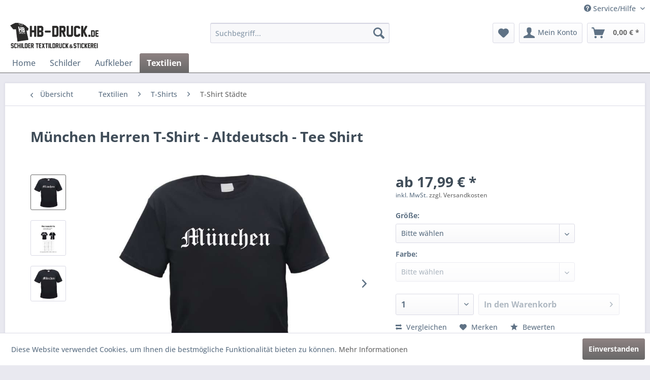

--- FILE ---
content_type: text/html; charset=UTF-8
request_url: https://www.hb-druck.de/textilien/t-shirts/t-shirt-staedte/5099/muenchen-herren-t-shirt-altdeutsch-tee-shirt
body_size: 16865
content:
<!DOCTYPE html> <html class="no-js" lang="de" itemscope="itemscope" itemtype="https://schema.org/WebPage"> <head> <meta charset="utf-8"> <meta name="author" content="" /> <meta name="robots" content="index,follow" /> <meta name="revisit-after" content="15 days" /> <meta name="keywords" content="MÃœNCHEN Herren T-Shirt Frei at n n T 60 E" /> <meta name="description" content="München Herren - T-Shirt" /> <meta property="og:type" content="product" /> <meta property="og:site_name" content=" HB-Druck Schilder, Textildruck &amp; Stickerei Onlineshop" /> <meta property="og:url" content="https://www.hb-druck.de/textilien/t-shirts/t-shirt-staedte/5099/muenchen-herren-t-shirt-altdeutsch-tee-shirt" /> <meta property="og:title" content="München Herren T-Shirt - Altdeutsch - Tee Shirt" /> <meta property="og:description" content="Herren T-Shirt aus 100% Baumwolle mit strapazierfähigem Aufdruck. Klassische Passform, Regular Fit. Kragen mit Rippstrickbündchen. Doppelnaht an…" /> <meta property="og:image" content="https://www.hb-druck.de/media/image/22/9d/bd/M-unchen_Altdeutsch-gerade_T-Shirt_2021_schwarz-jpg.jpg" /> <meta property="product:brand" content="HB-Druck" /> <meta property="product:price" content="17.99" /> <meta property="product:product_link" content="https://www.hb-druck.de/textilien/t-shirts/t-shirt-staedte/5099/muenchen-herren-t-shirt-altdeutsch-tee-shirt" /> <meta name="twitter:card" content="product" /> <meta name="twitter:site" content=" HB-Druck Schilder, Textildruck &amp; Stickerei Onlineshop" /> <meta name="twitter:title" content="München Herren T-Shirt - Altdeutsch - Tee Shirt" /> <meta name="twitter:description" content="Herren T-Shirt aus 100% Baumwolle mit strapazierfähigem Aufdruck. Klassische Passform, Regular Fit. Kragen mit Rippstrickbündchen. Doppelnaht an…" /> <meta name="twitter:image" content="https://www.hb-druck.de/media/image/22/9d/bd/M-unchen_Altdeutsch-gerade_T-Shirt_2021_schwarz-jpg.jpg" /> <meta itemprop="copyrightHolder" content=" HB-Druck Schilder, Textildruck &amp; Stickerei Onlineshop" /> <meta itemprop="copyrightYear" content="2014" /> <meta itemprop="isFamilyFriendly" content="True" /> <meta itemprop="image" content="https://www.hb-druck.de/media/image/47/c4/10/HB-Druck-Logo581727fc40813.png" /> <meta name="viewport" content="width=device-width, initial-scale=1.0"> <meta name="mobile-web-app-capable" content="yes"> <meta name="apple-mobile-web-app-title" content=" HB-Druck Schilder, Textildruck &amp; Stickerei Onlineshop"> <meta name="apple-mobile-web-app-capable" content="yes"> <meta name="apple-mobile-web-app-status-bar-style" content="default"> <link rel="apple-touch-icon-precomposed" href="https://www.hb-druck.de/media/image/ab/8e/7a/icon-180581728107264e.png"> <link rel="shortcut icon" href="https://www.hb-druck.de/media/unknown/ef/ce/b1/favicon5817285664cf2.ico"> <meta name="msapplication-navbutton-color" content="#696969" /> <meta name="application-name" content=" HB-Druck Schilder, Textildruck &amp; Stickerei Onlineshop" /> <meta name="msapplication-starturl" content="https://www.hb-druck.de/" /> <meta name="msapplication-window" content="width=1024;height=768" /> <meta name="msapplication-TileImage" content="https://www.hb-druck.de/media/image/ac/b8/fc/icon-15058172849cdb2e.png"> <meta name="msapplication-TileColor" content="#696969"> <meta name="theme-color" content="#696969" /> <link rel="canonical" href="https://www.hb-druck.de/textilien/t-shirts/t-shirt-staedte/5099/muenchen-herren-t-shirt-altdeutsch-tee-shirt" /> <title itemprop="name">München Herren - T-Shirt | HB-Druck Schilder, Textildruck &amp; Stickerei Onlineshop</title> <link href="/web/cache/1759753879_c2bd9900e15ea7508d0dc7c1833e160f.css" media="all" rel="stylesheet" type="text/css" /> <style>img.lazy,img.lazyloading {background: url("[data-uri]") no-repeat 50% 50%;background-size: 20%;}</style> </head> <body class="is--ctl-detail is--act-index" > <div data-paypalUnifiedMetaDataContainer="true" data-paypalUnifiedRestoreOrderNumberUrl="https://www.hb-druck.de/widgets/PaypalUnifiedOrderNumber/restoreOrderNumber" class="is--hidden"> </div> <div class="page-wrap"> <noscript class="noscript-main"> <div class="alert is--warning"> <div class="alert--icon"> <i class="icon--element icon--warning"></i> </div> <div class="alert--content"> Um &#x20;HB-Druck&#x20;Schilder,&#x20;Textildruck&#x20;&amp;&#x20;Stickerei&#x20;Onlineshop in vollem Umfang nutzen zu k&ouml;nnen, empfehlen wir Ihnen Javascript in Ihrem Browser zu aktiveren. </div> </div> </noscript> <header class="header-main"> <div class="top-bar"> <div class="container block-group"> <nav class="top-bar--navigation block" role="menubar">   <div class="navigation--entry entry--compare is--hidden" role="menuitem" aria-haspopup="true" data-drop-down-menu="true">   </div> <div class="navigation--entry entry--service has--drop-down" role="menuitem" aria-haspopup="true" data-drop-down-menu="true"> <i class="icon--service"></i> Service/Hilfe <ul class="service--list is--rounded" role="menu"> <li class="service--entry" role="menuitem"> <a class="service--link" href="https://www.hb-druck.de/abhol-oeffnungszeiten" title="Abhol- &amp; Öffnungszeiten" > Abhol- & Öffnungszeiten </a> </li> <li class="service--entry" role="menuitem"> <a class="service--link" href="https://www.hb-druck.de/allgemeine-geschaeftsbedingungen-agbs" title="Allgemeine Geschäftsbedingungen (AGBs)" > Allgemeine Geschäftsbedingungen (AGBs) </a> </li> <li class="service--entry" role="menuitem"> <a class="service--link" href="javascript:openCookieConsentManager()" title="Cookie preferences" > Cookie preferences </a> </li> <li class="service--entry" role="menuitem"> <a class="service--link" href="https://www.hb-druck.de/datenschutz" title="Datenschutz" > Datenschutz </a> </li> <li class="service--entry" role="menuitem"> <a class="service--link" href="https://www.hb-druck.de/defektes-produkt-hb-druck" title="Defektes Produkt" > Defektes Produkt </a> </li> <li class="service--entry" role="menuitem"> <a class="service--link" href="https://www.hb-druck.de/groessen-unserer-textilien" title="Größen unserer Textilien" > Größen unserer Textilien </a> </li> <li class="service--entry" role="menuitem"> <a class="service--link" href="https://www.hb-druck.de/impressum" title="Impressum" > Impressum </a> </li> <li class="service--entry" role="menuitem"> <a class="service--link" href="https://www.hb-druck.de/kontaktformular-hb-druck" title="Kontakt" target="_self"> Kontakt </a> </li> <li class="service--entry" role="menuitem"> <a class="service--link" href="https://www.hb-druck.de/hb-partnerformular" title="Kontaktformular" > Kontaktformular </a> </li> <li class="service--entry" role="menuitem"> <a class="service--link" href="https://www.hb-druck.de/newsletter" title="Newsletter" > Newsletter </a> </li> <li class="service--entry" role="menuitem"> <a class="service--link" href="https://www.hb-druck.de/rueckgabe-hb-druck.de" title="Rückgabe" > Rückgabe </a> </li> <li class="service--entry" role="menuitem"> <a class="service--link" href="https://www.hb-druck.de/widerrufsrecht" title="Widerrufsrecht" > Widerrufsrecht </a> </li> <li class="service--entry" role="menuitem"> <a class="service--link" href="https://www.hb-druck.de/versand-und-zahlungsbedingungen" title="Versand und Zahlungsbedingungen" > Versand und Zahlungsbedingungen </a> </li> </ul> </div> </nav> </div> </div> <div class="container header--navigation"> <div class="logo-main block-group" role="banner"> <div class="logo--shop block"> <a class="logo--link" href="https://www.hb-druck.de/" title=" HB-Druck Schilder, Textildruck &amp; Stickerei Onlineshop - zur Startseite wechseln"> <picture> <source srcset="https://www.hb-druck.de/media/image/47/c4/10/HB-Druck-Logo581727fc40813.png" media="(min-width: 78.75em)"> <source srcset="https://www.hb-druck.de/media/image/47/c4/10/HB-Druck-Logo581727fc40813.png" media="(min-width: 64em)"> <source srcset="https://www.hb-druck.de/media/image/cd/dd/cf/hb-druck-mobil581727dd22cd0.png" media="(min-width: 48em)"> <img srcset="https://www.hb-druck.de/media/image/cd/dd/cf/hb-druck-mobil581727dd22cd0.png" alt=" HB-Druck Schilder, Textildruck &amp; Stickerei Onlineshop - zur Startseite wechseln" /> </picture> </a> </div> </div> <nav class="shop--navigation block-group"> <ul class="navigation--list block-group" role="menubar"> <li class="navigation--entry entry--menu-left" role="menuitem"> <a class="entry--link entry--trigger btn is--icon-left" href="#offcanvas--left" data-offcanvas="true" data-offCanvasSelector=".sidebar-main" aria-label="Menü"> <i class="icon--menu"></i> Menü </a> </li> <li class="navigation--entry entry--search" role="menuitem" data-search="true" aria-haspopup="true" data-minLength="2"> <a class="btn entry--link entry--trigger" href="#show-hide--search" title="Suche anzeigen / schließen" aria-label="Suche anzeigen / schließen"> <i class="icon--search"></i> <span class="search--display">Suchen</span> </a> <form action="/search" method="get" class="main-search--form"> <input type="search" name="sSearch" aria-label="Suchbegriff..." class="main-search--field" autocomplete="off" autocapitalize="off" placeholder="Suchbegriff..." maxlength="30" /> <button type="submit" class="main-search--button" aria-label="Suchen"> <i class="icon--search"></i> <span class="main-search--text">Suchen</span> </button> <div class="form--ajax-loader">&nbsp;</div> </form> <div class="main-search--results"></div> </li>  <li class="navigation--entry entry--notepad" role="menuitem"> <a href="https://www.hb-druck.de/note" title="Merkzettel" aria-label="Merkzettel" class="btn"> <i class="icon--heart"></i> </a> </li> <li class="navigation--entry entry--account" role="menuitem" data-offcanvas="true" data-offCanvasSelector=".account--dropdown-navigation"> <a href="https://www.hb-druck.de/account" title="Mein Konto" aria-label="Mein Konto" class="btn is--icon-left entry--link account--link"> <i class="icon--account"></i> <span class="account--display"> Mein Konto </span> </a> </li> <li class="navigation--entry entry--cart" role="menuitem"> <a class="btn is--icon-left cart--link" href="https://www.hb-druck.de/checkout/cart" title="Warenkorb" aria-label="Warenkorb"> <span class="cart--display"> Warenkorb </span> <span class="badge is--primary is--minimal cart--quantity is--hidden">0</span> <i class="icon--basket"></i> <span class="cart--amount"> 0,00&nbsp;&euro; * </span> </a> <div class="ajax-loader">&nbsp;</div> </li>  </ul> </nav> <div class="container--ajax-cart" data-collapse-cart="true"></div> </div> </header> <nav class="navigation-main"> <div class="container" data-menu-scroller="true" data-listSelector=".navigation--list.container" data-viewPortSelector=".navigation--list-wrapper"> <div class="navigation--list-wrapper"> <ul class="navigation--list container" role="menubar" itemscope="itemscope" itemtype="https://schema.org/SiteNavigationElement"> <li class="navigation--entry is--home" role="menuitem"><a class="navigation--link is--first" href="https://www.hb-druck.de/" title="Home" aria-label="Home" itemprop="url"><span itemprop="name">Home</span></a></li><li class="navigation--entry" role="menuitem"><a class="navigation--link" href="https://www.hb-druck.de/schilder/" title="Schilder" aria-label="Schilder" itemprop="url"><span itemprop="name">Schilder</span></a></li><li class="navigation--entry" role="menuitem"><a class="navigation--link" href="https://www.hb-druck.de/aufkleber/" title="Aufkleber" aria-label="Aufkleber" itemprop="url"><span itemprop="name">Aufkleber</span></a></li><li class="navigation--entry is--active" role="menuitem"><a class="navigation--link is--active" href="https://www.hb-druck.de/textilien/" title="Textilien" aria-label="Textilien" itemprop="url"><span itemprop="name">Textilien</span></a></li> </ul> </div> </div> </nav> <section class="content-main container block-group"> <nav class="content--breadcrumb block"> <a class="breadcrumb--button breadcrumb--link" href="https://www.hb-druck.de/textilien/t-shirts/t-shirt-staedte/" title="Übersicht"> <i class="icon--arrow-left"></i> <span class="breadcrumb--title">Übersicht</span> </a> <ul class="breadcrumb--list" role="menu" itemscope itemtype="https://schema.org/BreadcrumbList"> <li role="menuitem" class="breadcrumb--entry" itemprop="itemListElement" itemscope itemtype="https://schema.org/ListItem"> <a class="breadcrumb--link" href="https://www.hb-druck.de/textilien/" title="Textilien" itemprop="item"> <link itemprop="url" href="https://www.hb-druck.de/textilien/" /> <span class="breadcrumb--title" itemprop="name">Textilien</span> </a> <meta itemprop="position" content="0" /> </li> <li role="none" class="breadcrumb--separator"> <i class="icon--arrow-right"></i> </li> <li role="menuitem" class="breadcrumb--entry" itemprop="itemListElement" itemscope itemtype="https://schema.org/ListItem"> <a class="breadcrumb--link" href="https://www.hb-druck.de/textilien/t-shirts/" title="T-Shirts" itemprop="item"> <link itemprop="url" href="https://www.hb-druck.de/textilien/t-shirts/" /> <span class="breadcrumb--title" itemprop="name">T-Shirts</span> </a> <meta itemprop="position" content="1" /> </li> <li role="none" class="breadcrumb--separator"> <i class="icon--arrow-right"></i> </li> <li role="menuitem" class="breadcrumb--entry is--active" itemprop="itemListElement" itemscope itemtype="https://schema.org/ListItem"> <a class="breadcrumb--link" href="https://www.hb-druck.de/textilien/t-shirts/t-shirt-staedte/" title="T-Shirt Städte" itemprop="item"> <link itemprop="url" href="https://www.hb-druck.de/textilien/t-shirts/t-shirt-staedte/" /> <span class="breadcrumb--title" itemprop="name">T-Shirt Städte</span> </a> <meta itemprop="position" content="2" /> </li> </ul> </nav> <nav class="product--navigation"> <a href="#" class="navigation--link link--prev"> <div class="link--prev-button"> <span class="link--prev-inner">Zurück</span> </div> <div class="image--wrapper"> <div class="image--container"></div> </div> </a> <a href="#" class="navigation--link link--next"> <div class="link--next-button"> <span class="link--next-inner">Vor</span> </div> <div class="image--wrapper"> <div class="image--container"></div> </div> </a> </nav> <div class="content-main--inner"> <aside class="sidebar-main off-canvas"> <div class="navigation--smartphone"> <ul class="navigation--list "> <li class="navigation--entry entry--close-off-canvas"> <a href="#close-categories-menu" title="Menü schließen" class="navigation--link"> Menü schließen <i class="icon--arrow-right"></i> </a> </li> </ul> <div class="mobile--switches">   </div> </div> <div class="sidebar--categories-wrapper" data-subcategory-nav="true" data-mainCategoryId="509" data-categoryId="598" data-fetchUrl="/widgets/listing/getCategory/categoryId/598"> <div class="categories--headline navigation--headline"> Kategorien </div> <div class="sidebar--categories-navigation"> <ul class="sidebar--navigation categories--navigation navigation--list is--drop-down is--level0 is--rounded" role="menu"> <li class="navigation--entry has--sub-children" role="menuitem"> <a class="navigation--link link--go-forward" href="https://www.hb-druck.de/schilder/" data-categoryId="510" data-fetchUrl="/widgets/listing/getCategory/categoryId/510" title="Schilder" > Schilder <span class="is--icon-right"> <i class="icon--arrow-right"></i> </span> </a> </li> <li class="navigation--entry has--sub-children" role="menuitem"> <a class="navigation--link link--go-forward" href="https://www.hb-druck.de/aufkleber/" data-categoryId="630" data-fetchUrl="/widgets/listing/getCategory/categoryId/630" title="Aufkleber" > Aufkleber <span class="is--icon-right"> <i class="icon--arrow-right"></i> </span> </a> </li> <li class="navigation--entry is--active has--sub-categories has--sub-children" role="menuitem"> <a class="navigation--link is--active has--sub-categories link--go-forward" href="https://www.hb-druck.de/textilien/" data-categoryId="511" data-fetchUrl="/widgets/listing/getCategory/categoryId/511" title="Textilien" > Textilien <span class="is--icon-right"> <i class="icon--arrow-right"></i> </span> </a> <ul class="sidebar--navigation categories--navigation navigation--list is--level1 is--rounded" role="menu"> <li class="navigation--entry is--active has--sub-categories has--sub-children" role="menuitem"> <a class="navigation--link is--active has--sub-categories link--go-forward" href="https://www.hb-druck.de/textilien/t-shirts/" data-categoryId="513" data-fetchUrl="/widgets/listing/getCategory/categoryId/513" title="T-Shirts" > T-Shirts <span class="is--icon-right"> <i class="icon--arrow-right"></i> </span> </a> <ul class="sidebar--navigation categories--navigation navigation--list is--level2 navigation--level-high is--rounded" role="menu"> <li class="navigation--entry is--active" role="menuitem"> <a class="navigation--link is--active" href="https://www.hb-druck.de/textilien/t-shirts/t-shirt-staedte/" data-categoryId="598" data-fetchUrl="/widgets/listing/getCategory/categoryId/598" title="T-Shirt Städte" > T-Shirt Städte </a> </li> <li class="navigation--entry" role="menuitem"> <a class="navigation--link" href="https://www.hb-druck.de/textilien/t-shirts/t-shirt-regionen/" data-categoryId="597" data-fetchUrl="/widgets/listing/getCategory/categoryId/597" title="T-Shirt Regionen" > T-Shirt Regionen </a> </li> <li class="navigation--entry" role="menuitem"> <a class="navigation--link" href="https://www.hb-druck.de/textilien/t-shirts/t-shirt-individuell/" data-categoryId="596" data-fetchUrl="/widgets/listing/getCategory/categoryId/596" title="T-Shirt Individuell" > T-Shirt Individuell </a> </li> <li class="navigation--entry" role="menuitem"> <a class="navigation--link" href="https://www.hb-druck.de/textilien/t-shirts/t-shirt-diverse/" data-categoryId="595" data-fetchUrl="/widgets/listing/getCategory/categoryId/595" title="T-Shirt Diverse" > T-Shirt Diverse </a> </li> </ul> </li> <li class="navigation--entry has--sub-children" role="menuitem"> <a class="navigation--link link--go-forward" href="https://www.hb-druck.de/textilien/fischerhuete/" data-categoryId="512" data-fetchUrl="/widgets/listing/getCategory/categoryId/512" title="Fischerhüte" > Fischerhüte <span class="is--icon-right"> <i class="icon--arrow-right"></i> </span> </a> </li> <li class="navigation--entry has--sub-children" role="menuitem"> <a class="navigation--link link--go-forward" href="https://www.hb-druck.de/textilien/jogginghosen/" data-categoryId="517" data-fetchUrl="/widgets/listing/getCategory/categoryId/517" title="Jogginghosen" > Jogginghosen <span class="is--icon-right"> <i class="icon--arrow-right"></i> </span> </a> </li> <li class="navigation--entry has--sub-children" role="menuitem"> <a class="navigation--link link--go-forward" href="https://www.hb-druck.de/textilien/shorts/" data-categoryId="520" data-fetchUrl="/widgets/listing/getCategory/categoryId/520" title="Shorts" > Shorts <span class="is--icon-right"> <i class="icon--arrow-right"></i> </span> </a> </li> <li class="navigation--entry has--sub-children" role="menuitem"> <a class="navigation--link link--go-forward" href="https://www.hb-druck.de/textilien/sweatshirts/" data-categoryId="521" data-fetchUrl="/widgets/listing/getCategory/categoryId/521" title="Sweatshirts" > Sweatshirts <span class="is--icon-right"> <i class="icon--arrow-right"></i> </span> </a> </li> <li class="navigation--entry has--sub-children" role="menuitem"> <a class="navigation--link link--go-forward" href="https://www.hb-druck.de/textilien/hoodies/" data-categoryId="518" data-fetchUrl="/widgets/listing/getCategory/categoryId/518" title="Hoodies" > Hoodies <span class="is--icon-right"> <i class="icon--arrow-right"></i> </span> </a> </li> <li class="navigation--entry has--sub-children" role="menuitem"> <a class="navigation--link link--go-forward" href="https://www.hb-druck.de/textilien/windbreaker/" data-categoryId="522" data-fetchUrl="/widgets/listing/getCategory/categoryId/522" title="Windbreaker" > Windbreaker <span class="is--icon-right"> <i class="icon--arrow-right"></i> </span> </a> </li> <li class="navigation--entry has--sub-children" role="menuitem"> <a class="navigation--link link--go-forward" href="https://www.hb-druck.de/textilien/bauchtaschen/" data-categoryId="524" data-fetchUrl="/widgets/listing/getCategory/categoryId/524" title="Bauchtaschen" > Bauchtaschen <span class="is--icon-right"> <i class="icon--arrow-right"></i> </span> </a> </li> <li class="navigation--entry has--sub-children" role="menuitem"> <a class="navigation--link link--go-forward" href="https://www.hb-druck.de/textilien/beanies/" data-categoryId="525" data-fetchUrl="/widgets/listing/getCategory/categoryId/525" title="Beanies" > Beanies <span class="is--icon-right"> <i class="icon--arrow-right"></i> </span> </a> </li> <li class="navigation--entry has--sub-children" role="menuitem"> <a class="navigation--link link--go-forward" href="https://www.hb-druck.de/textilien/muetzen/" data-categoryId="514" data-fetchUrl="/widgets/listing/getCategory/categoryId/514" title="Mützen" > Mützen <span class="is--icon-right"> <i class="icon--arrow-right"></i> </span> </a> </li> <li class="navigation--entry" role="menuitem"> <a class="navigation--link" href="https://www.hb-druck.de/textilien/maske/" data-categoryId="633" data-fetchUrl="/widgets/listing/getCategory/categoryId/633" title="Maske" > Maske </a> </li> <li class="navigation--entry has--sub-children" role="menuitem"> <a class="navigation--link link--go-forward" href="https://www.hb-druck.de/textilien/caps/" data-categoryId="526" data-fetchUrl="/widgets/listing/getCategory/categoryId/526" title="Caps" > Caps <span class="is--icon-right"> <i class="icon--arrow-right"></i> </span> </a> </li> <li class="navigation--entry has--sub-children" role="menuitem"> <a class="navigation--link link--go-forward" href="https://www.hb-druck.de/textilien/kapuzenjacken/" data-categoryId="515" data-fetchUrl="/widgets/listing/getCategory/categoryId/515" title="Kapuzenjacken" > Kapuzenjacken <span class="is--icon-right"> <i class="icon--arrow-right"></i> </span> </a> </li> <li class="navigation--entry has--sub-children" role="menuitem"> <a class="navigation--link link--go-forward" href="https://www.hb-druck.de/textilien/jogginganzug/" data-categoryId="622" data-fetchUrl="/widgets/listing/getCategory/categoryId/622" title="Jogginganzug" > Jogginganzug <span class="is--icon-right"> <i class="icon--arrow-right"></i> </span> </a> </li> <li class="navigation--entry has--sub-children" role="menuitem"> <a class="navigation--link link--go-forward" href="https://www.hb-druck.de/textilien/damenshirts/" data-categoryId="516" data-fetchUrl="/widgets/listing/getCategory/categoryId/516" title="Damenshirts" > Damenshirts <span class="is--icon-right"> <i class="icon--arrow-right"></i> </span> </a> </li> </ul> </li> </ul> </div> <div class="shop-sites--container is--rounded"> <div class="shop-sites--headline navigation--headline"> Informationen </div> <ul class="shop-sites--navigation sidebar--navigation navigation--list is--drop-down is--level0" role="menu"> <li class="navigation--entry" role="menuitem"> <a class="navigation--link" href="https://www.hb-druck.de/abhol-oeffnungszeiten" title="Abhol- &amp; Öffnungszeiten" data-categoryId="9" data-fetchUrl="/widgets/listing/getCustomPage/pageId/9" > Abhol- & Öffnungszeiten </a> </li> <li class="navigation--entry" role="menuitem"> <a class="navigation--link" href="https://www.hb-druck.de/allgemeine-geschaeftsbedingungen-agbs" title="Allgemeine Geschäftsbedingungen (AGBs)" data-categoryId="51" data-fetchUrl="/widgets/listing/getCustomPage/pageId/51" > Allgemeine Geschäftsbedingungen (AGBs) </a> </li> <li class="navigation--entry" role="menuitem"> <a class="navigation--link" href="javascript:openCookieConsentManager()" title="Cookie preferences" data-categoryId="60" data-fetchUrl="/widgets/listing/getCustomPage/pageId/60" > Cookie preferences </a> </li> <li class="navigation--entry" role="menuitem"> <a class="navigation--link" href="https://www.hb-druck.de/datenschutz" title="Datenschutz" data-categoryId="47" data-fetchUrl="/widgets/listing/getCustomPage/pageId/47" > Datenschutz </a> </li> <li class="navigation--entry" role="menuitem"> <a class="navigation--link" href="https://www.hb-druck.de/defektes-produkt-hb-druck" title="Defektes Produkt" data-categoryId="74" data-fetchUrl="/widgets/listing/getCustomPage/pageId/74" > Defektes Produkt </a> </li> <li class="navigation--entry" role="menuitem"> <a class="navigation--link" href="https://www.hb-druck.de/groessen-unserer-textilien" title="Größen unserer Textilien" data-categoryId="57" data-fetchUrl="/widgets/listing/getCustomPage/pageId/57" > Größen unserer Textilien </a> </li> <li class="navigation--entry" role="menuitem"> <a class="navigation--link" href="https://www.hb-druck.de/impressum" title="Impressum" data-categoryId="46" data-fetchUrl="/widgets/listing/getCustomPage/pageId/46" > Impressum </a> </li> <li class="navigation--entry" role="menuitem"> <a class="navigation--link" href="https://www.hb-druck.de/kontaktformular-hb-druck" title="Kontakt" data-categoryId="50" data-fetchUrl="/widgets/listing/getCustomPage/pageId/50" target="_self"> Kontakt </a> </li> <li class="navigation--entry" role="menuitem"> <a class="navigation--link" href="https://www.hb-druck.de/hb-partnerformular" title="Kontaktformular" data-categoryId="75" data-fetchUrl="/widgets/listing/getCustomPage/pageId/75" > Kontaktformular </a> </li> <li class="navigation--entry" role="menuitem"> <a class="navigation--link" href="https://www.hb-druck.de/newsletter" title="Newsletter" data-categoryId="49" data-fetchUrl="/widgets/listing/getCustomPage/pageId/49" > Newsletter </a> </li> <li class="navigation--entry" role="menuitem"> <a class="navigation--link" href="https://www.hb-druck.de/rueckgabe-hb-druck.de" title="Rückgabe" data-categoryId="77" data-fetchUrl="/widgets/listing/getCustomPage/pageId/77" > Rückgabe </a> </li> <li class="navigation--entry" role="menuitem"> <a class="navigation--link" href="https://www.hb-druck.de/widerrufsrecht" title="Widerrufsrecht" data-categoryId="53" data-fetchUrl="/widgets/listing/getCustomPage/pageId/53" > Widerrufsrecht </a> </li> <li class="navigation--entry" role="menuitem"> <a class="navigation--link" href="https://www.hb-druck.de/versand-und-zahlungsbedingungen" title="Versand und Zahlungsbedingungen" data-categoryId="52" data-fetchUrl="/widgets/listing/getCustomPage/pageId/52" > Versand und Zahlungsbedingungen </a> </li> </ul> </div> </div> </aside> <div class="content--wrapper"> <div class="content product--details" itemscope itemtype="https://schema.org/Product" data-product-navigation="/widgets/listing/productNavigation" data-category-id="598" data-main-ordernumber="201802145707HB-Schwarz-S" data-ajax-wishlist="true" data-compare-ajax="true" data-ajax-variants-container="true"> <header class="product--header"> <div class="product--info"> <h1 class="product--title" itemprop="name"> München Herren T-Shirt - Altdeutsch - Tee Shirt </h1> <meta itemprop="image" content="https://www.hb-druck.de/media/image/4f/75/a8/Herrenshirts_Gr-ossentabelle-jpg-MoWx.jpg"/> <meta itemprop="image" content="https://www.hb-druck.de/media/image/c4/36/10/munchen-herren-t-shirt-201802145707hbq4bXJFJuWE04s.jpg"/> <meta itemprop="gtin13" content="4066123056313"/> <div class="product--rating-container"> <a href="#product--publish-comment" class="product--rating-link" rel="nofollow" title="Bewertung abgeben"> <span class="product--rating"> </span> </a> </div> </div> </header> <div class="product--detail-upper block-group"> <div class="product--image-container image-slider product--image-zoom" data-image-slider="true" data-image-gallery="true" data-maxZoom="0" data-thumbnails=".image--thumbnails" > <div class="image--thumbnails image-slider--thumbnails"> <div class="image-slider--thumbnails-slide"> <a href="https://www.hb-druck.de/media/image/22/9d/bd/M-unchen_Altdeutsch-gerade_T-Shirt_2021_schwarz-jpg.jpg" title="Vorschau: München Herren T-Shirt - Altdeutsch - Tee Shirt" class="thumbnail--link is--active"> <picture> <img class="lazy thumbnail--image" src="[data-uri]" data-srcset="https://www.hb-druck.de/media/image/ec/60/7b/M-unchen_Altdeutsch-gerade_T-Shirt_2021_schwarz-jpg_200x200.jpg, https://www.hb-druck.de/media/image/d4/b4/3d/M-unchen_Altdeutsch-gerade_T-Shirt_2021_schwarz-jpg_200x200@2x.jpg 2x" alt="Vorschau: München Herren T-Shirt - Altdeutsch - Tee Shirt" title="Vorschau: München Herren T-Shirt - Altdeutsch - Tee Shirt" /> </picture> <noscript> <img srcset="https://www.hb-druck.de/media/image/ec/60/7b/M-unchen_Altdeutsch-gerade_T-Shirt_2021_schwarz-jpg_200x200.jpg, https://www.hb-druck.de/media/image/d4/b4/3d/M-unchen_Altdeutsch-gerade_T-Shirt_2021_schwarz-jpg_200x200@2x.jpg 2x" alt="Vorschau: München Herren T-Shirt - Altdeutsch - Tee Shirt" title="Vorschau: München Herren T-Shirt - Altdeutsch - Tee Shirt" class="thumbnail--image" /> </noscript> </a> <a href="https://www.hb-druck.de/media/image/4f/75/a8/Herrenshirts_Gr-ossentabelle-jpg-MoWx.jpg" title="Vorschau: München Herren T-Shirt - Altdeutsch - Tee Shirt" class="thumbnail--link"> <picture> <img class="lazy thumbnail--image" src="[data-uri]" data-srcset="https://www.hb-druck.de/media/image/47/17/88/Herrenshirts_Gr-ossentabelle-jpg-MoWx_200x200.jpg, https://www.hb-druck.de/media/image/70/11/59/Herrenshirts_Gr-ossentabelle-jpg-MoWx_200x200@2x.jpg 2x" alt="Vorschau: München Herren T-Shirt - Altdeutsch - Tee Shirt" title="Vorschau: München Herren T-Shirt - Altdeutsch - Tee Shirt" /> </picture> <noscript> <img srcset="https://www.hb-druck.de/media/image/47/17/88/Herrenshirts_Gr-ossentabelle-jpg-MoWx_200x200.jpg, https://www.hb-druck.de/media/image/70/11/59/Herrenshirts_Gr-ossentabelle-jpg-MoWx_200x200@2x.jpg 2x" alt="Vorschau: München Herren T-Shirt - Altdeutsch - Tee Shirt" title="Vorschau: München Herren T-Shirt - Altdeutsch - Tee Shirt" class="thumbnail--image" /> </noscript> </a> <a href="https://www.hb-druck.de/media/image/c4/36/10/munchen-herren-t-shirt-201802145707hbq4bXJFJuWE04s.jpg" title="Vorschau: München Herren T-Shirt - Altdeutsch - Tee Shirt" class="thumbnail--link"> <picture> <img class="lazy thumbnail--image" src="[data-uri]" data-srcset="https://www.hb-druck.de/media/image/44/72/34/munchen-herren-t-shirt-201802145707hbq4bXJFJuWE04s_200x200.jpg, https://www.hb-druck.de/media/image/a2/34/01/munchen-herren-t-shirt-201802145707hbq4bXJFJuWE04s_200x200@2x.jpg 2x" alt="Vorschau: München Herren T-Shirt - Altdeutsch - Tee Shirt" title="Vorschau: München Herren T-Shirt - Altdeutsch - Tee Shirt" /> </picture> <noscript> <img srcset="https://www.hb-druck.de/media/image/44/72/34/munchen-herren-t-shirt-201802145707hbq4bXJFJuWE04s_200x200.jpg, https://www.hb-druck.de/media/image/a2/34/01/munchen-herren-t-shirt-201802145707hbq4bXJFJuWE04s_200x200@2x.jpg 2x" alt="Vorschau: München Herren T-Shirt - Altdeutsch - Tee Shirt" title="Vorschau: München Herren T-Shirt - Altdeutsch - Tee Shirt" class="thumbnail--image" /> </noscript> </a> </div> </div> <div class="image-slider--container"> <div class="image-slider--slide"> <div class="image--box image-slider--item"> <span class="image--element" data-img-large="https://www.hb-druck.de/media/image/2b/06/07/M-unchen_Altdeutsch-gerade_T-Shirt_2021_schwarz-jpg_1280x1280.jpg" data-img-small="https://www.hb-druck.de/media/image/ec/60/7b/M-unchen_Altdeutsch-gerade_T-Shirt_2021_schwarz-jpg_200x200.jpg" data-img-original="https://www.hb-druck.de/media/image/22/9d/bd/M-unchen_Altdeutsch-gerade_T-Shirt_2021_schwarz-jpg.jpg" data-alt="München Herren T-Shirt - Altdeutsch - Tee Shirt"> <span class="image--media"> <img srcset="https://www.hb-druck.de/media/image/14/33/60/M-unchen_Altdeutsch-gerade_T-Shirt_2021_schwarz-jpg_600x600.jpg, https://www.hb-druck.de/media/image/eb/93/85/M-unchen_Altdeutsch-gerade_T-Shirt_2021_schwarz-jpg_600x600@2x.jpg 2x" src="https://www.hb-druck.de/media/image/14/33/60/M-unchen_Altdeutsch-gerade_T-Shirt_2021_schwarz-jpg_600x600.jpg" alt="München Herren T-Shirt - Altdeutsch - Tee Shirt" itemprop="image" /> </span> </span> </div> <div class="image--box image-slider--item"> <span class="image--element" data-img-large="https://www.hb-druck.de/media/image/76/c3/94/Herrenshirts_Gr-ossentabelle-jpg-MoWx_1280x1280.jpg" data-img-small="https://www.hb-druck.de/media/image/47/17/88/Herrenshirts_Gr-ossentabelle-jpg-MoWx_200x200.jpg" data-img-original="https://www.hb-druck.de/media/image/4f/75/a8/Herrenshirts_Gr-ossentabelle-jpg-MoWx.jpg" data-alt="München Herren T-Shirt - Altdeutsch - Tee Shirt"> <span class="image--media"> <picture> <img class="lazy" src="[data-uri]" data-srcset="https://www.hb-druck.de/media/image/38/1d/f0/Herrenshirts_Gr-ossentabelle-jpg-MoWx_600x600.jpg, https://www.hb-druck.de/media/image/9c/91/9f/Herrenshirts_Gr-ossentabelle-jpg-MoWx_600x600@2x.jpg 2x" alt="München Herren T-Shirt - Altdeutsch - Tee Shirt" itemprop="image" /> </picture> <noscript> <img srcset="https://www.hb-druck.de/media/image/38/1d/f0/Herrenshirts_Gr-ossentabelle-jpg-MoWx_600x600.jpg, https://www.hb-druck.de/media/image/9c/91/9f/Herrenshirts_Gr-ossentabelle-jpg-MoWx_600x600@2x.jpg 2x" alt="München Herren T-Shirt - Altdeutsch - Tee Shirt" itemprop="image" /> </noscript> </span> </span> </div> <div class="image--box image-slider--item"> <span class="image--element" data-img-large="https://www.hb-druck.de/media/image/c3/ac/d3/munchen-herren-t-shirt-201802145707hbq4bXJFJuWE04s_1280x1280.jpg" data-img-small="https://www.hb-druck.de/media/image/44/72/34/munchen-herren-t-shirt-201802145707hbq4bXJFJuWE04s_200x200.jpg" data-img-original="https://www.hb-druck.de/media/image/c4/36/10/munchen-herren-t-shirt-201802145707hbq4bXJFJuWE04s.jpg" data-alt="München Herren T-Shirt - Altdeutsch - Tee Shirt"> <span class="image--media"> <picture> <img class="lazy" src="[data-uri]" data-srcset="https://www.hb-druck.de/media/image/ab/6e/f2/munchen-herren-t-shirt-201802145707hbq4bXJFJuWE04s_600x600.jpg, https://www.hb-druck.de/media/image/36/b5/7c/munchen-herren-t-shirt-201802145707hbq4bXJFJuWE04s_600x600@2x.jpg 2x" alt="München Herren T-Shirt - Altdeutsch - Tee Shirt" itemprop="image" /> </picture> <noscript> <img srcset="https://www.hb-druck.de/media/image/ab/6e/f2/munchen-herren-t-shirt-201802145707hbq4bXJFJuWE04s_600x600.jpg, https://www.hb-druck.de/media/image/36/b5/7c/munchen-herren-t-shirt-201802145707hbq4bXJFJuWE04s_600x600@2x.jpg 2x" alt="München Herren T-Shirt - Altdeutsch - Tee Shirt" itemprop="image" /> </noscript> </span> </span> </div> </div> </div> <div class="image--dots image-slider--dots panel--dot-nav"> <a href="#" class="dot--link">&nbsp;</a> <a href="#" class="dot--link">&nbsp;</a> <a href="#" class="dot--link">&nbsp;</a> </div> </div> <div class="product--buybox block"> <div class="is--hidden" itemprop="brand" itemtype="https://schema.org/Brand" itemscope> <meta itemprop="name" content="HB-Druck" /> </div> <div itemprop="offers" itemscope itemtype="https://schema.org/Offer" class="buybox--inner"> <meta itemprop="priceCurrency" content="EUR"/> <span itemprop="priceSpecification" itemscope itemtype="https://schema.org/PriceSpecification"> <meta itemprop="valueAddedTaxIncluded" content="true"/> </span> <meta itemprop="url" content="https://www.hb-druck.de/textilien/t-shirts/t-shirt-staedte/5099/muenchen-herren-t-shirt-altdeutsch-tee-shirt"/> <div class="product--price price--default"> <span class="price--content content--default"> <meta itemprop="price" content="17.99"> ab 17,99&nbsp;&euro; * </span> </div> <p class="product--tax" data-content="" data-modalbox="true" data-targetSelector="a" data-mode="ajax"> inkl. MwSt. <a title="Versandkosten" href="https://www.hb-druck.de/versand-und-zahlungsbedingungen" style="text-decoration:underline">zzgl. Versandkosten</a> </p> <link itemprop="availability" href="https://schema.org/InStock" /> <div class="custom-products--global-calculation-overview"> </div> <div class="custom-products--global-error-overview"> </div> <script id="overview-template" type="text/x-handlebars-template">
<div class="panel has--border custom-products--surcharges">
<div class="panel--title is--underline">Stückpreise</div>
<div class="panel--body">
<ul class="custom-products--overview-list custom-products--list-surcharges">
<li class="custom-products--overview-base">
&nbsp;&nbsp;Grundpreis
<span class="custom-products--overview-price">{{formatPrice basePrice}}</span>
</li>
{{#surcharges}}
<li>
{{#if hasParent}}
&emsp;
{{/if}}
<span class="custom-products--overview-name">{{name}}</span>
<span class="custom-products--overview-price">{{formatPrice price}}</span>
</li>
{{/surcharges}}
<li class="custom-products--overview-total">
Gesamt / Stück                                    <span class="custom-products--overview-price">{{formatPrice totalUnitPrice}}</span>
</li>
</ul>
</div>
{{#if hasOnceSurcharges}}
<div class="panel--title is--underline">Einmalpreise</div>
<div class="panel--body">
<ul class="custom-products--overview-list custom-products--list-once">
{{#onceprices}}
<li>
{{#if hasParent}}
&emsp;
{{/if}}
<span class="custom-products--overview-name">{{name}}</span>
<span class="custom-products--overview-price">{{formatPrice price}}</span>
</li>
{{/onceprices}}
<li class="custom-products--overview-total custom-products--overview-once">
Gesamt / einmalig
<span class="custom-products--overview-price">{{formatPrice totalPriceOnce}}</span>
</li>
</ul>
</div>
{{/if}}
<div class="panel--title is--underline">Gesamt</div>
<div class="panel--body">
<ul class="custom-products--overview-list custom-products--list-once">
<li class="custom-products--overview-total custom-products--overview-once">
Gesamtpreis
<span class="custom-products--overview-price">{{formatPrice total}}</span>
</li>
</ul>
</div>
</div>
</script> <div class="product--configurator"> <form method="post" action="https://www.hb-druck.de/textilien/t-shirts/t-shirt-staedte/5099/muenchen-herren-t-shirt-altdeutsch-tee-shirt?c=598" class="configurator--form selection--form"> <p class="configurator--label">Größe:</p> <div class="field--select select-field"> <select name="group[5]" data-ajax-select-variants="true"> <option value="" selected="selected">Bitte wählen</option> <option value="25"> S </option> <option value="15"> M </option> <option value="14"> L </option> <option value="13"> XL </option> <option value="246"> 2XL </option> <option value="32"> 3XL </option> <option value="277"> 4XL </option> <option value="278"> 5XL </option> </select> </div> <p class="configurator--label">Farbe:</p> <div class="field--select select-field is--disabled"> <select disabled="disabled" name="group[57]" data-ajax-select-variants="true"> <option value="" selected="selected">Bitte wählen</option> <option value="271"> Schwarz </option> <option value="313"> Weiß </option> </select> </div> <noscript> <input name="recalc" type="submit" value="Auswählen" /> </noscript> </form> </div> <form name="sAddToBasket" method="post" action="https://www.hb-druck.de/checkout/addArticle" class="buybox--form" data-add-article="true" data-eventName="submit"> <input type="hidden" name="sActionIdentifier" value=""/> <input type="hidden" name="sAddAccessories" id="sAddAccessories" value=""/> <input type="hidden" name="sAdd" value="201802145707HB-Schwarz-S"/> <div class="buybox--button-container block-group"> <div class="buybox--quantity block"> <div class="select-field"> <select id="sQuantity" name="sQuantity" class="quantity--select"> <option value="1">1</option> <option value="2">2</option> <option value="3">3</option> <option value="4">4</option> <option value="5">5</option> <option value="6">6</option> <option value="7">7</option> <option value="8">8</option> <option value="9">9</option> <option value="10">10</option> <option value="11">11</option> <option value="12">12</option> <option value="13">13</option> <option value="14">14</option> <option value="15">15</option> <option value="16">16</option> <option value="17">17</option> <option value="18">18</option> <option value="19">19</option> <option value="20">20</option> <option value="21">21</option> <option value="22">22</option> <option value="23">23</option> <option value="24">24</option> <option value="25">25</option> <option value="26">26</option> <option value="27">27</option> <option value="28">28</option> <option value="29">29</option> <option value="30">30</option> <option value="31">31</option> <option value="32">32</option> <option value="33">33</option> <option value="34">34</option> <option value="35">35</option> <option value="36">36</option> <option value="37">37</option> <option value="38">38</option> <option value="39">39</option> <option value="40">40</option> <option value="41">41</option> <option value="42">42</option> <option value="43">43</option> <option value="44">44</option> <option value="45">45</option> <option value="46">46</option> <option value="47">47</option> <option value="48">48</option> <option value="49">49</option> <option value="50">50</option> <option value="51">51</option> <option value="52">52</option> <option value="53">53</option> <option value="54">54</option> <option value="55">55</option> <option value="56">56</option> <option value="57">57</option> <option value="58">58</option> <option value="59">59</option> <option value="60">60</option> <option value="61">61</option> <option value="62">62</option> <option value="63">63</option> <option value="64">64</option> <option value="65">65</option> <option value="66">66</option> <option value="67">67</option> <option value="68">68</option> <option value="69">69</option> <option value="70">70</option> <option value="71">71</option> <option value="72">72</option> <option value="73">73</option> <option value="74">74</option> <option value="75">75</option> <option value="76">76</option> <option value="77">77</option> <option value="78">78</option> <option value="79">79</option> <option value="80">80</option> <option value="81">81</option> <option value="82">82</option> <option value="83">83</option> <option value="84">84</option> <option value="85">85</option> <option value="86">86</option> <option value="87">87</option> <option value="88">88</option> <option value="89">89</option> <option value="90">90</option> <option value="91">91</option> <option value="92">92</option> <option value="93">93</option> <option value="94">94</option> <option value="95">95</option> <option value="96">96</option> <option value="97">97</option> <option value="98">98</option> <option value="99">99</option> <option value="100">100</option> </select> </div> </div> <button class="buybox--button block btn is--disabled is--icon-right is--large" disabled="disabled" aria-disabled="true" name="In den Warenkorb"> <span class="buy-btn--cart-add">In den</span> <span class="buy-btn--cart-text">Warenkorb</span> <i class="icon--arrow-right"></i> </button> </div> </form> <nav class="product--actions"> <form action="https://www.hb-druck.de/compare/add_article/articleID/5099" method="post" class="action--form"> <button type="submit" data-product-compare-add="true" title="Vergleichen" class="action--link action--compare"> <i class="icon--compare"></i> Vergleichen </button> </form> <form action="https://www.hb-druck.de/note/add/ordernumber/201802145707HB-Schwarz-S" method="post" class="action--form"> <button type="submit" class="action--link link--notepad" title="Auf den Merkzettel" data-ajaxUrl="https://www.hb-druck.de/note/ajaxAdd/ordernumber/201802145707HB-Schwarz-S" data-text="Gemerkt"> <i class="icon--heart"></i> <span class="action--text">Merken</span> </button> </form> <a href="#content--product-reviews" data-show-tab="true" class="action--link link--publish-comment" rel="nofollow" title="Bewertung abgeben"> <i class="icon--star"></i> Bewerten </a> </nav> </div> <ul class="product--base-info list--unstyled"> <li class="base-info--entry entry--sku"> <strong class="entry--label"> Artikel-Nr.: </strong> <meta itemprop="productID" content="79648"/> <span class="entry--content" itemprop="sku"> 201802145707HB-Schwarz-S </span> </li> <li class="base-info--entry entry--ean"> <strong class="entry--label"> GTIN: </strong> <meta itemprop="gtin13" content="4066123056313"/> <span class="entry--content"> 4066123056313 </span> </li> <li class="base-info--entry entry--ws_eu"> <h5><u>Hersteller</u></h5> </li> <li class="base-info--entry entry--ws_eu"> <strong class="entry--label"> Unternehmensname: </strong> <span class="entry--content">HB-Druck; Torsten Henning</span> </li> <li class="base-info--entry entry--ws_eu"> <strong class="entry--label"> Adresse: </strong> <span class="entry--content">Vahrer Str. 182, 28309 Bremen, DE</span> </li> <li class="base-info--entry entry--ws_eu"> <strong class="entry--label"> E-Mail: </strong> <span class="entry--content">info@hb-druck.de</span> </li> <li class="base-info--entry entry--ws_eu"> <h5><u>EU Verantwortliche Person</u></h5> </li> <li class="base-info--entry entry--ws_eu"> <strong class="entry--label"> Unternehmensname: </strong> <span class="entry--content">HB-Druck; Torsten Henning</span> </li> <li class="base-info--entry entry--ws_eu"> <strong class="entry--label"> Adresse: </strong> <span class="entry--content">Vahrer Str. 182, 28309 Bremen, DE</span> </li> <li class="base-info--entry entry--ws_eu"> <strong class="entry--label"> E-Mail: </strong> <span class="entry--content">info@hb-druck.de</span> </li> </ul> </div> </div> <div class="tab-menu--product"> <div class="tab--navigation"> <a href="#" class="tab--link" title="Beschreibung" data-tabName="description">Beschreibung</a> <a href="#" class="tab--link" title="Bewertungen" data-tabName="rating"> Bewertungen <span class="product--rating-count">0</span> </a> </div> <div class="tab--container-list"> <div class="tab--container"> <div class="tab--header"> <a href="#" class="tab--title" title="Beschreibung">Beschreibung</a> </div> <div class="tab--preview"> Herren T-Shirt aus 100% Baumwolle mit strapazierfähigem Aufdruck. Klassische Passform, Regular...<a href="#" class="tab--link" title=" mehr"> mehr</a> </div> <div class="tab--content"> <div class="buttons--off-canvas"> <a href="#" title="Menü schließen" class="close--off-canvas"> <i class="icon--arrow-left"></i> Menü schließen </a> </div> <div class="content--description"> <div class="content--title"> Produktinformationen "München Herren T-Shirt - Altdeutsch - Tee Shirt" </div> <div class="product--description" itemprop="description"> Herren T-Shirt aus 100% Baumwolle mit strapazierfähigem Aufdruck.<br> Klassische Passform, Regular Fit. Kragen mit Rippstrickbündchen.<br> Doppelnaht an Kragen, Ärmelabschluss und Bund </div> <div class="product--properties panel has--border"> <table class="product--properties-table"> <tr class="product--properties-row"> <td class="product--properties-label is--bold">Material:</td> <td class="product--properties-value">Baumwolle</td> </tr> <tr class="product--properties-row"> <td class="product--properties-label is--bold">Produktart:</td> <td class="product--properties-value">T-Shirt</td> </tr> </table> </div> <div class="content--title"> Weiterführende Links zu "München Herren T-Shirt - Altdeutsch - Tee Shirt" </div> <ul class="content--list list--unstyled"> <li class="list--entry"> <a href="https://www.hb-druck.de/hb-anfrage-formular?sInquiry=detail&sOrdernumber=201802145707HB-Schwarz-S" rel="nofollow" class="content--link link--contact" title="Fragen zum Artikel?"> <i class="icon--arrow-right"></i> Fragen zum Artikel? </a> </li> <li class="list--entry"> <a href="https://www.hb-druck.de/hb-druck/" target="_parent" class="content--link link--supplier" title="Weitere Artikel von HB-Druck"> <i class="icon--arrow-right"></i> Weitere Artikel von HB-Druck </a> </li> </ul> </div> </div> </div> <div class="tab--container"> <div class="tab--header"> <a href="#" class="tab--title" title="Bewertungen">Bewertungen</a> <span class="product--rating-count">0</span> </div> <div class="tab--preview"> Bewertungen lesen, schreiben und diskutieren...<a href="#" class="tab--link" title=" mehr"> mehr</a> </div> <div id="tab--product-comment" class="tab--content"> <div class="buttons--off-canvas"> <a href="#" title="Menü schließen" class="close--off-canvas"> <i class="icon--arrow-left"></i> Menü schließen </a> </div> <div class="content--product-reviews" id="detail--product-reviews"> <div class="content--title"> Kundenbewertungen für "München Herren T-Shirt - Altdeutsch - Tee Shirt" </div> <div class="review--form-container"> <div id="product--publish-comment" class="content--title"> Bewertung schreiben </div> <div class="alert is--warning is--rounded"> <div class="alert--icon"> <i class="icon--element icon--warning"></i> </div> <div class="alert--content"> Bewertungen werden nach Überprüfung freigeschaltet. </div> </div> <form method="post" action="https://www.hb-druck.de/textilien/t-shirts/t-shirt-staedte/5099/muenchen-herren-t-shirt-altdeutsch-tee-shirt?action=rating&amp;c=598#detail--product-reviews" class="content--form review--form"> <input name="sVoteName" type="text" value="" class="review--field" aria-label="Ihr Name" placeholder="Ihr Name" /> <input name="sVoteMail" type="email" value="" class="review--field" aria-label="Ihre E-Mail-Adresse" placeholder="Ihre E-Mail-Adresse*" required="required" aria-required="true" /> <input name="sVoteSummary" type="text" value="" id="sVoteSummary" class="review--field" aria-label="Zusammenfassung" placeholder="Zusammenfassung*" required="required" aria-required="true" /> <div class="field--select review--field select-field"> <select name="sVoteStars" aria-label="Bewertung abgeben"> <option value="10">10 sehr gut</option> <option value="9">9</option> <option value="8">8</option> <option value="7">7</option> <option value="6">6</option> <option value="5">5</option> <option value="4">4</option> <option value="3">3</option> <option value="2">2</option> <option value="1">1 sehr schlecht</option> </select> </div> <textarea name="sVoteComment" placeholder="Ihre Meinung" cols="3" rows="2" class="review--field" aria-label="Ihre Meinung"></textarea> <div> <div class="captcha--placeholder" data-captcha="true" data-src="/widgets/Captcha/getCaptchaByName/captchaName/honeypot" data-errorMessage="Bitte füllen Sie das Captcha-Feld korrekt aus." data-hasError="true"> <span class="c-firstname-confirmation"> Bitte geben Sie die Zeichenfolge in das nachfolgende Textfeld ein. </span> <input type="text" name="first_name_confirmation" value="" class="c-firstname-confirmation" aria-label="Ihr Name" autocomplete="captcha-no-autofill"/> </div> <input type="hidden" name="captchaName" value="honeypot" /> </div> <p class="review--notice"> Die mit einem * markierten Felder sind Pflichtfelder. </p> <p class="privacy-information block-group"> <input name="privacy-checkbox" type="checkbox" id="privacy-checkbox" required="required" aria-label="Ich habe die Datenschutzbestimmungen zur Kenntnis genommen." aria-required="true" value="1" class="is--required" /> <label for="privacy-checkbox"> Ich habe die <a title="Datenschutzbestimmungen" href="https://www.hb-druck.de/custom/index/sCustom/7" target="_blank">Datenschutzbestimmungen</a> zur Kenntnis genommen. </label> </p> <div class="review--actions"> <button type="submit" class="btn is--primary" name="Submit"> Speichern </button> </div> </form> </div> </div> </div> </div> </div> </div> <div class="tab-menu--cross-selling"> <div class="tab--navigation"> <a href="#content--similar-products" title="Ähnliche Artikel" class="tab--link">Ähnliche Artikel</a> <a href="#content--also-bought" title="Kunden kauften auch" class="tab--link">Kunden kauften auch</a> <a href="#content--customer-viewed" title="Kunden haben sich ebenfalls angesehen" class="tab--link">Kunden haben sich ebenfalls angesehen</a> </div> <div class="tab--container-list"> <div class="tab--container" data-tab-id="similar"> <div class="tab--header"> <a href="#" class="tab--title" title="Ähnliche Artikel">Ähnliche Artikel</a> </div> <div class="tab--content content--similar"> <div class="similar--content"> <div class="product-slider " data-initOnEvent="onShowContent-similar" data-product-slider="true"> <div class="product-slider--container"> <div class="product-slider--item"> <div class="product--box box--slider" data-page-index="" data-ordernumber="201702235355HB-Schwarz-S" data-category-id="598"> <div class="box--content is--rounded"> <div class="product--badges"> </div> <div class="product--info"> <a href="https://www.hb-druck.de/textilien/t-shirts/t-shirt-staedte/2688/moenchengladbach-herren-t-shirt-tee-shirt-i-love-mg" title="Mönchengladbach Herren T-Shirt - Tee Shirt - I Love MG" class="product--image" > <span class="image--element"> <span class="image--media"> <picture> <img class="lazy" src="[data-uri]" data-srcset="https://www.hb-druck.de/media/image/2e/05/8e/monchengladbach-t-shirt-i-love-mg-201702235355hbFROm7D3JkMUIb_200x200.jpg, https://www.hb-druck.de/media/image/ca/6c/60/monchengladbach-t-shirt-i-love-mg-201702235355hbFROm7D3JkMUIb_200x200@2x.jpg 2x" alt="Mönchengladbach Herren T-Shirt - Tee Shirt - I Love MG" title="Mönchengladbach Herren T-Shirt - Tee Shirt - I Love MG" /> </picture> <noscript> <img srcset="https://www.hb-druck.de/media/image/2e/05/8e/monchengladbach-t-shirt-i-love-mg-201702235355hbFROm7D3JkMUIb_200x200.jpg, https://www.hb-druck.de/media/image/ca/6c/60/monchengladbach-t-shirt-i-love-mg-201702235355hbFROm7D3JkMUIb_200x200@2x.jpg 2x" alt="Mönchengladbach Herren T-Shirt - Tee Shirt - I Love MG" data-extension="jpg" title="Mönchengladbach Herren T-Shirt - Tee Shirt - I Love MG" /> </noscript> </span> </span> </a> <a href="https://www.hb-druck.de/textilien/t-shirts/t-shirt-staedte/2688/moenchengladbach-herren-t-shirt-tee-shirt-i-love-mg" class="product--title" title="Mönchengladbach Herren T-Shirt - Tee Shirt - I Love MG"> Mönchengladbach Herren T-Shirt - Tee Shirt - I... </a> <div class="product--price-info"> <div class="price--unit" title="Inhalt"> </div> <div class="product--price"> <span class="price--default is--nowrap"> ab 17,99&nbsp;&euro; * </span> </div> </div> </div> </div> </div> </div> <div class="product-slider--item"> <div class="product--box box--slider" data-page-index="" data-ordernumber="201702235356HB-Schwarz-S" data-category-id="598"> <div class="box--content is--rounded"> <div class="product--badges"> </div> <div class="product--info"> <a href="https://www.hb-druck.de/textilien/t-shirts/t-shirt-staedte/2689/magdeburg-herren-t-shirt-tee-shirt-i-love-md" title="Magdeburg Herren T-Shirt - Tee Shirt - I Love MD" class="product--image" > <span class="image--element"> <span class="image--media"> <picture> <img class="lazy" src="[data-uri]" data-srcset="https://www.hb-druck.de/media/image/38/51/b4/magdeburg-t-shirt-i-love-md-201702235356hb7N9bIZbewTlq2_200x200.jpg, https://www.hb-druck.de/media/image/21/00/3e/magdeburg-t-shirt-i-love-md-201702235356hb7N9bIZbewTlq2_200x200@2x.jpg 2x" alt="Magdeburg Herren T-Shirt - Tee Shirt - I Love MD" title="Magdeburg Herren T-Shirt - Tee Shirt - I Love MD" /> </picture> <noscript> <img srcset="https://www.hb-druck.de/media/image/38/51/b4/magdeburg-t-shirt-i-love-md-201702235356hb7N9bIZbewTlq2_200x200.jpg, https://www.hb-druck.de/media/image/21/00/3e/magdeburg-t-shirt-i-love-md-201702235356hb7N9bIZbewTlq2_200x200@2x.jpg 2x" alt="Magdeburg Herren T-Shirt - Tee Shirt - I Love MD" data-extension="jpg" title="Magdeburg Herren T-Shirt - Tee Shirt - I Love MD" /> </noscript> </span> </span> </a> <a href="https://www.hb-druck.de/textilien/t-shirts/t-shirt-staedte/2689/magdeburg-herren-t-shirt-tee-shirt-i-love-md" class="product--title" title="Magdeburg Herren T-Shirt - Tee Shirt - I Love MD"> Magdeburg Herren T-Shirt - Tee Shirt - I Love MD </a> <div class="product--price-info"> <div class="price--unit" title="Inhalt"> </div> <div class="product--price"> <span class="price--default is--nowrap"> ab 17,99&nbsp;&euro; * </span> </div> </div> </div> </div> </div> </div> <div class="product-slider--item"> <div class="product--box box--slider" data-page-index="" data-ordernumber="201702235357HB-Schwarz-S" data-category-id="598"> <div class="box--content is--rounded"> <div class="product--badges"> </div> <div class="product--info"> <a href="https://www.hb-druck.de/textilien/t-shirts/t-shirt-staedte/2690/bremen-herren-t-shirt-tee-shirt-die-bremer-stadtmusikanten" title="Bremen Herren T-Shirt - Tee Shirt Die Bremer Stadtmusikanten" class="product--image" > <span class="image--element"> <span class="image--media"> <picture> <img class="lazy" src="[data-uri]" data-srcset="https://www.hb-druck.de/media/image/96/a2/c8/bremen-t-shirt-die-bremer-stadtmusikanten-201702235357hbC4sMCTkxW6oix_200x200.jpg, https://www.hb-druck.de/media/image/dc/a7/bc/bremen-t-shirt-die-bremer-stadtmusikanten-201702235357hbC4sMCTkxW6oix_200x200@2x.jpg 2x" alt="Bremen Herren T-Shirt - Tee Shirt Die Bremer Stadtmusikanten" title="Bremen Herren T-Shirt - Tee Shirt Die Bremer Stadtmusikanten" /> </picture> <noscript> <img srcset="https://www.hb-druck.de/media/image/96/a2/c8/bremen-t-shirt-die-bremer-stadtmusikanten-201702235357hbC4sMCTkxW6oix_200x200.jpg, https://www.hb-druck.de/media/image/dc/a7/bc/bremen-t-shirt-die-bremer-stadtmusikanten-201702235357hbC4sMCTkxW6oix_200x200@2x.jpg 2x" alt="Bremen Herren T-Shirt - Tee Shirt Die Bremer Stadtmusikanten" data-extension="jpg" title="Bremen Herren T-Shirt - Tee Shirt Die Bremer Stadtmusikanten" /> </noscript> </span> </span> </a> <a href="https://www.hb-druck.de/textilien/t-shirts/t-shirt-staedte/2690/bremen-herren-t-shirt-tee-shirt-die-bremer-stadtmusikanten" class="product--title" title="Bremen Herren T-Shirt - Tee Shirt Die Bremer Stadtmusikanten"> Bremen Herren T-Shirt - Tee Shirt Die Bremer... </a> <div class="product--price-info"> <div class="price--unit" title="Inhalt"> </div> <div class="product--price"> <span class="price--default is--nowrap"> ab 17,99&nbsp;&euro; * </span> </div> </div> </div> </div> </div> </div> </div> </div> </div> </div> </div> <div class="tab--container" data-tab-id="alsobought"> <div class="tab--header"> <a href="#" class="tab--title" title="Kunden kauften auch">Kunden kauften auch</a> </div> <div class="tab--content content--also-bought"> </div> </div> <div class="tab--container" data-tab-id="alsoviewed"> <div class="tab--header"> <a href="#" class="tab--title" title="Kunden haben sich ebenfalls angesehen">Kunden haben sich ebenfalls angesehen</a> </div> <div class="tab--content content--also-viewed"> <div class="viewed--content"> <div class="product-slider " data-initOnEvent="onShowContent-alsoviewed" data-product-slider="true"> <div class="product-slider--container"> <div class="product-slider--item"> <div class="product--box box--slider" data-page-index="" data-ordernumber="20150917617HB-S-Schwarz" data-category-id="598"> <div class="box--content is--rounded"> <div class="product--badges"> </div> <div class="product--info"> <a href="https://www.hb-druck.de/textilien/sweatshirts/sweatshirts-diverse/5725/ostpreussen-sweatshirt-pullover" title="Ostpreußen Sweatshirt Pullover" class="product--image" > <span class="image--element"> <span class="image--media"> <picture> <img class="lazy" src="[data-uri]" data-srcset="https://www.hb-druck.de/media/image/9e/7a/89/Sweatshirt_Ostpreussen_200x200.jpg, https://www.hb-druck.de/media/image/e1/8a/f3/Sweatshirt_Ostpreussen_200x200@2x.jpg 2x" alt="Ostpreußen Sweatshirt Pullover" title="Ostpreußen Sweatshirt Pullover" /> </picture> <noscript> <img srcset="https://www.hb-druck.de/media/image/9e/7a/89/Sweatshirt_Ostpreussen_200x200.jpg, https://www.hb-druck.de/media/image/e1/8a/f3/Sweatshirt_Ostpreussen_200x200@2x.jpg 2x" alt="Ostpreußen Sweatshirt Pullover" data-extension="jpg" title="Ostpreußen Sweatshirt Pullover" /> </noscript> </span> </span> </a> <a href="https://www.hb-druck.de/textilien/sweatshirts/sweatshirts-diverse/5725/ostpreussen-sweatshirt-pullover" class="product--title" title="Ostpreußen Sweatshirt Pullover"> Ostpreußen Sweatshirt Pullover </a> <div class="product--price-info"> <div class="price--unit" title="Inhalt"> </div> <div class="product--price"> <span class="price--default is--nowrap"> ab 29,95&nbsp;&euro; * </span> </div> </div> </div> </div> </div> </div> <div class="product-slider--item"> <div class="product--box box--slider" data-page-index="" data-ordernumber="201812137009HB-Grau-Einheitsgröße" data-category-id="598"> <div class="box--content is--rounded"> <div class="product--badges"> </div> <div class="product--info"> <a href="https://www.hb-druck.de/textilien/muetzen/muetzen-individuell/4412/umschlagmuetze-mit-wunschtext-blockschrift-bestickt-muetze-strickmuetze" title="Umschlagmütze mit Wunschtext - Blockschrift - bestickt - Mütze Strickmütze" class="product--image" > <span class="image--element"> <span class="image--media"> <picture> <img class="lazy" src="[data-uri]" data-srcset="https://www.hb-druck.de/media/image/b8/af/27/umschlagmutze-mit-wunschtext-blockschrift-bestickt-mutze-201812137009hb-grau-einheitsgrobe_200x200.jpg, https://www.hb-druck.de/media/image/0d/19/5a/umschlagmutze-mit-wunschtext-blockschrift-bestickt-mutze-201812137009hb-grau-einheitsgrobe_200x200@2x.jpg 2x" alt="Umschlagmütze mit Wunschtext - Blockschrift - bestickt - Mütze Strickmütze" title="Umschlagmütze mit Wunschtext - Blockschrift - bestickt - Mütze Strickmütze" /> </picture> <noscript> <img srcset="https://www.hb-druck.de/media/image/b8/af/27/umschlagmutze-mit-wunschtext-blockschrift-bestickt-mutze-201812137009hb-grau-einheitsgrobe_200x200.jpg, https://www.hb-druck.de/media/image/0d/19/5a/umschlagmutze-mit-wunschtext-blockschrift-bestickt-mutze-201812137009hb-grau-einheitsgrobe_200x200@2x.jpg 2x" alt="Umschlagmütze mit Wunschtext - Blockschrift - bestickt - Mütze Strickmütze" data-extension="jpg" title="Umschlagmütze mit Wunschtext - Blockschrift - bestickt - Mütze Strickmütze" /> </noscript> </span> </span> </a> <a href="https://www.hb-druck.de/textilien/muetzen/muetzen-individuell/4412/umschlagmuetze-mit-wunschtext-blockschrift-bestickt-muetze-strickmuetze" class="product--title" title="Umschlagmütze mit Wunschtext - Blockschrift - bestickt - Mütze Strickmütze"> Umschlagmütze mit Wunschtext - Blockschrift -... </a> <div class="product--price-info"> <div class="price--unit" title="Inhalt"> </div> <div class="product--price"> <span class="price--default is--nowrap"> ab 19,95&nbsp;&euro; * </span> </div> </div> </div> </div> </div> </div> <div class="product-slider--item"> <div class="product--box box--slider" data-page-index="" data-ordernumber="201609205013HB-Einheitsgröße#1" data-category-id="598"> <div class="box--content is--rounded"> <div class="product--badges"> </div> <div class="product--info"> <a href="https://www.hb-druck.de/textilien/muetzen/muetzen-individuell/2608/umschlagmuetze-mit-wunschtext-altdeutsch-bestickt-muetze-strickmuetze" title="Umschlagmütze mit Wunschtext - Altdeutsch - bestickt - Mütze Strickmütze" class="product--image" > <span class="image--element"> <span class="image--media"> <picture> <img class="lazy" src="[data-uri]" data-srcset="https://www.hb-druck.de/media/image/5c/61/9e/umschlagsmutze-mit-wunschtext-altdeutsch-bestickt-201609205013hb-einheitsgrobe-1_200x200.jpg, https://www.hb-druck.de/media/image/2a/23/82/umschlagsmutze-mit-wunschtext-altdeutsch-bestickt-201609205013hb-einheitsgrobe-1_200x200@2x.jpg 2x" alt="Umschlagmütze mit Wunschtext - Altdeutsch - bestickt - Mütze Strickmütze" title="Umschlagmütze mit Wunschtext - Altdeutsch - bestickt - Mütze Strickmütze" /> </picture> <noscript> <img srcset="https://www.hb-druck.de/media/image/5c/61/9e/umschlagsmutze-mit-wunschtext-altdeutsch-bestickt-201609205013hb-einheitsgrobe-1_200x200.jpg, https://www.hb-druck.de/media/image/2a/23/82/umschlagsmutze-mit-wunschtext-altdeutsch-bestickt-201609205013hb-einheitsgrobe-1_200x200@2x.jpg 2x" alt="Umschlagmütze mit Wunschtext - Altdeutsch - bestickt - Mütze Strickmütze" data-extension="jpg" title="Umschlagmütze mit Wunschtext - Altdeutsch - bestickt - Mütze Strickmütze" /> </noscript> </span> </span> </a> <a href="https://www.hb-druck.de/textilien/muetzen/muetzen-individuell/2608/umschlagmuetze-mit-wunschtext-altdeutsch-bestickt-muetze-strickmuetze" class="product--title" title="Umschlagmütze mit Wunschtext - Altdeutsch - bestickt - Mütze Strickmütze"> Umschlagmütze mit Wunschtext - Altdeutsch -... </a> <div class="product--price-info"> <div class="price--unit" title="Inhalt"> </div> <div class="product--price"> <span class="price--default is--nowrap"> ab 19,95&nbsp;&euro; * </span> </div> </div> </div> </div> </div> </div> </div> </div> </div> </div> </div> </div> </div> </div> <div id="trumbowyg-icons"> <svg version="1.1" id="trumbowyg-bold" xmlns="http://www.w3.org/2000/svg" xmlns:xlink="http://www.w3.org/1999/xlink" x="0px" y="0px" viewBox="0 0 72 72" enable-background="new 0 0 72 72" xml:space="preserve"> <path d="M51.1,37.8c-1.1-1.4-2.5-2.5-4.2-3.3c1.2-0.8,2.1-1.8,2.8-3c1-1.6,1.5-3.5,1.5-5.3c0-2-0.6-4-1.7-5.8 c-1.1-1.8-2.8-3.2-4.8-4.1c-2-0.9-4.6-1.3-7.8-1.3h-16v42h1h15.3c2.6,0,4.8-0.2,6.7-0.7c1.9-0.5,3.4-1.2,4.7-2.1 c1.3-1,2.4-2.4,3.2-4.1c0.9-1.7,1.3-3.6,1.3-5.7C53.3,41.9,52.6,39.7,51.1,37.8z M40.8,50.2L40.8,50.2c-0.6,0.1-1.8,0.2-3.4,0.2h-9 V38.5h8.3c2.5,0,4.4,0.2,5.6,0.6c1.2,0.4,2,1,2.7,2c0.6,0.9,1,2,1,3.3c0,1.1-0.2,2.1-0.7,2.9c-0.5,0.9-1,1.5-1.7,1.9 C42.8,49.6,41.9,50,40.8,50.2L40.8,50.2z M43.4,29.8c-0.5,0.7-1.3,1.3-2.5,1.6l0,0l0,0c-0.8,0.3-2.5,0.4-4.8,0.4h-7.7V21.6h7.1 c1.4,0,2.6,0,3.6,0.1c1,0.1,1.7,0.2,2.2,0.4c1,0.3,1.7,0.8,2.2,1.7c0.5,0.9,0.8,1.8,0.8,3C44.2,28.1,43.9,29,43.4,29.8z"/> </svg> <svg version="1.1" id="trumbowyg-italic" xmlns="http://www.w3.org/2000/svg" xmlns:xlink="http://www.w3.org/1999/xlink" x="0px" y="0px" viewBox="0 0 72 72" enable-background="new 0 0 72 72" xml:space="preserve"> <g> <path d="M26,57l10.1-42h7.2L33.2,57C33.2,57,26,57,26,57z"/> </g> </svg> <svg version="1.1" id="trumbowyg-strikethrough" xmlns="http://www.w3.org/2000/svg" xmlns:xlink="http://www.w3.org/1999/xlink" x="0px" y="0px" viewBox="0 0 72 72" enable-background="new 0 0 72 72" xml:space="preserve"> <path d="M45.8,45c0,1-0.3,1.9-0.9,2.8l0,0c-0.6,0.9-1.6,1.6-3,2.1c-1.4,0.5-3.1,0.8-5,0.8c-2.1,0-4-0.4-5.7-1.1 c-1.7-0.7-2.9-1.7-3.6-2.7l0,0c-0.8-1.1-1.3-2.6-1.5-4.5L26,41.6l-6.7,0.6l0,0.9c0.1,2.8,0.9,5.4,2.3,7.6l0,0c1.5,2.3,3.5,4,6.1,5.1 l0,0c2.6,1.1,5.7,1.6,9.4,1.6c2.9,0,5.6-0.5,8-1.6c2.4-1.1,4.3-2.7,5.6-4.7l0,0c1.3-2,2-4.2,2-6.5c0-1.6-0.3-3.1-0.9-4.5l-0.2-0.6 c0,0-6.1,0-7.6,0C44,39.6,45.8,41.8,45.8,45z"/> <path d="M29,28.9L29,28.9L29,28.9c-0.8-0.8-1.2-1.7-1.2-2.9c0-0.7,0.1-1.3,0.4-1.9c0.3-0.6,0.7-1.1,1.4-1.6l0,0 c0.6-0.5,1.4-0.9,2.5-1.1c1.1-0.3,2.4-0.4,3.9-0.4c2.9,0,5,0.6,6.3,1.7c1.3,1.1,2.1,2.7,2.4,5.1l0.1,0.9l6.8-0.5l0-0.9 c-0.1-2.5-0.8-4.7-2.1-6.7l0,0c-1.3-2-3.2-3.5-5.6-4.5c-2.4-1-5.1-1.5-8.1-1.5c-2.8,0-5.3,0.5-7.6,1.4c-2.3,1-4.2,2.4-5.4,4.3 c-1.2,1.9-1.9,3.9-1.9,6.1c0,1.7,0.4,3.4,1.2,4.9l0.3,0.5h11.8C31.9,30.9,30.3,30.1,29,28.9z M42.3,22.7 C42.3,22.7,42.3,22.7,42.3,22.7L42.3,22.7L42.3,22.7z"/> <polygon points="22.7,20.3 22.7,20.3 22.7,20.3 "/> <rect x="13" y="34.1" width="46.1" height="3.4"/> </svg> <svg version="1.1" id="trumbowyg-underline" xmlns="http://www.w3.org/2000/svg" xmlns:xlink="http://www.w3.org/1999/xlink" x="0px" y="0px" viewBox="0 0 72 72" enable-background="new 0 0 72 72" xml:space="preserve"> <polygon points="36,35 36,35 36,35 "/> <rect x="15.2" y="55.9" width="41.6" height="3.1"/> <g> <path d="M21.1,13.9h6.4v21.2c0,1.2,0.1,2.5,0.2,3.7c0.1,1.3,0.5,2.4,1,3.4c0.6,1,1.4,1.8,2.6,2.5c1.1,0.6,2.7,1,4.8,1 c2.1,0,3.7-0.3,4.8-1c1.1-0.6,2-1.5,2.6-2.5c0.6-1,0.9-2.1,1-3.4c0.1-1.3,0.2-2.5,0.2-3.7V13.9H51v23.3c0,2.3-0.4,4.4-1.1,6.1 c-0.7,1.7-1.7,3.2-3,4.4c-1.3,1.2-2.9,2-4.7,2.6c-1.8,0.6-3.9,0.9-6.1,0.9c-2.2,0-4.3-0.3-6.1-0.9c-1.8-0.6-3.4-1.5-4.7-2.6 c-1.3-1.2-2.3-2.6-3-4.4c-0.7-1.7-1.1-3.8-1.1-6.1V13.9z"/> </g> </svg> </div> </div> <div class="last-seen-products is--hidden" data-last-seen-products="true" data-productLimit="5"> <div class="last-seen-products--title"> Zuletzt angesehen </div> <div class="last-seen-products--slider product-slider" data-product-slider="true"> <div class="last-seen-products--container product-slider--container"></div> </div> </div> </div> </section> <footer class="footer-main"> <div class="container"> <div class="footer--columns block-group"> <div class="footer--column column--hotline is--first block"> <div class="column--headline">Service Hotline</div> <div class="column--content"> <p class="column--desc">+49 (0)421 4173104<br> Mo-Fr, 09:00 - 16:00 Uhr</p> </div> </div> <div class="footer--column column--menu block"> <div class="column--headline">Shop Service</div> <nav class="column--navigation column--content"> <ul class="navigation--list" role="menu"> <li class="navigation--entry" role="menuitem"> <a class="navigation--link" href="https://www.hb-druck.de/abhol-oeffnungszeiten" title="Abhol- &amp; Öffnungszeiten"> Abhol- & Öffnungszeiten </a> </li> <li class="navigation--entry" role="menuitem"> <a class="navigation--link" href="https://www.hb-druck.de/defektes-produkt-hb-druck" title="Defektes Produkt"> Defektes Produkt </a> </li> <li class="navigation--entry" role="menuitem"> <a class="navigation--link" href="https://www.hb-druck.de/groessen-unserer-textilien" title="Größen unserer Textilien"> Größen unserer Textilien </a> </li> <li class="navigation--entry" role="menuitem"> <a class="navigation--link" href="https://www.hb-druck.de/hb-partnerformular" title="Kontaktformular"> Kontaktformular </a> </li> <li class="navigation--entry" role="menuitem"> <a class="navigation--link" href="https://www.hb-druck.de/newsletter" title="Newsletter"> Newsletter </a> </li> <li class="navigation--entry" role="menuitem"> <a class="navigation--link" href="https://www.hb-druck.de/rueckgabe-hb-druck.de" title="Rückgabe"> Rückgabe </a> </li> <li class="navigation--entry" role="menuitem"> <a class="navigation--link" href="https://www.hb-druck.de/widerrufsrecht" title="Widerrufsrecht"> Widerrufsrecht </a> </li> </ul> </nav> </div> <div class="footer--column column--menu block"> <div class="column--headline">Informationen</div> <nav class="column--navigation column--content"> <ul class="navigation--list" role="menu"> <li class="navigation--entry" role="menuitem"> <a class="navigation--link" href="https://www.hb-druck.de/allgemeine-geschaeftsbedingungen-agbs" title="Allgemeine Geschäftsbedingungen (AGBs)"> Allgemeine Geschäftsbedingungen (AGBs) </a> </li> <li class="navigation--entry" role="menuitem"> <a class="navigation--link" href="javascript:openCookieConsentManager()" title="Cookie preferences"> Cookie preferences </a> </li> <li class="navigation--entry" role="menuitem"> <a class="navigation--link" href="https://www.hb-druck.de/datenschutz" title="Datenschutz"> Datenschutz </a> </li> <li class="navigation--entry" role="menuitem"> <a class="navigation--link" href="https://www.hb-druck.de/impressum" title="Impressum"> Impressum </a> </li> <li class="navigation--entry" role="menuitem"> <a class="navigation--link" href="https://www.hb-druck.de/kontaktformular-hb-druck" title="Kontakt" target="_self"> Kontakt </a> </li> <li class="navigation--entry" role="menuitem"> <a class="navigation--link" href="https://www.hb-druck.de/versand-und-zahlungsbedingungen" title="Versand und Zahlungsbedingungen"> Versand und Zahlungsbedingungen </a> </li> </ul> </nav> </div> <div class="footer--column column--newsletter is--last block"> <div class="column--headline">Newsletter</div> <div class="column--content" data-newsletter="true"> <p class="column--desc"> Abonniert den HB-Druck.de Newsletter und verpasst keine Neuigkeiten oder Aktionen mehr! </p> <form class="newsletter--form" action="https://www.hb-druck.de/newsletter" method="post"> <input type="hidden" value="1" name="subscribeToNewsletter" /> <div class="content"> <input type="email" aria-label="Ihre E-Mail Adresse" name="newsletter" class="newsletter--field" placeholder="Ihre E-Mail Adresse" /> <button type="submit" aria-label="Newsletter abonnieren" class="newsletter--button btn"> <i class="icon--mail"></i> <span class="button--text">Newsletter abonnieren</span> </button> </div> <p class="privacy-information block-group"> <input name="privacy-checkbox" type="checkbox" id="privacy-checkbox" required="required" aria-label="Ich habe die Datenschutzbestimmungen zur Kenntnis genommen." aria-required="true" value="1" class="is--required" /> <label for="privacy-checkbox"> Ich habe die <a title="Datenschutzbestimmungen" href="https://www.hb-druck.de/custom/index/sCustom/7" target="_blank">Datenschutzbestimmungen</a> zur Kenntnis genommen. </label> </p> </form> </div> </div> </div> <div class="footer--bottom"> <div class="footer--vat-info"> <p class="vat-info--text"> * Alle Preise inkl. gesetzl. Mehrwertsteuer und <span style="text-decoration: underline;"><a title="Versandkosten" href="https://www.hb-druck.de/versand-und-zahlungsbedingungen">Versandkosten</a></span> und ggf. Nachnahmegebühren, wenn nicht anders beschrieben </p> </div> <div class="container footer-minimal"> <div class="footer--service-menu"> <ul class="service--list is--rounded" role="menu"> <li class="service--entry" role="menuitem"> <a class="service--link" href="https://www.hb-druck.de/abhol-oeffnungszeiten" title="Abhol- &amp; Öffnungszeiten" > Abhol- & Öffnungszeiten </a> </li> <li class="service--entry" role="menuitem"> <a class="service--link" href="https://www.hb-druck.de/allgemeine-geschaeftsbedingungen-agbs" title="Allgemeine Geschäftsbedingungen (AGBs)" > Allgemeine Geschäftsbedingungen (AGBs) </a> </li> <li class="service--entry" role="menuitem"> <a class="service--link" href="javascript:openCookieConsentManager()" title="Cookie preferences" > Cookie preferences </a> </li> <li class="service--entry" role="menuitem"> <a class="service--link" href="https://www.hb-druck.de/datenschutz" title="Datenschutz" > Datenschutz </a> </li> <li class="service--entry" role="menuitem"> <a class="service--link" href="https://www.hb-druck.de/defektes-produkt-hb-druck" title="Defektes Produkt" > Defektes Produkt </a> </li> <li class="service--entry" role="menuitem"> <a class="service--link" href="https://www.hb-druck.de/groessen-unserer-textilien" title="Größen unserer Textilien" > Größen unserer Textilien </a> </li> <li class="service--entry" role="menuitem"> <a class="service--link" href="https://www.hb-druck.de/impressum" title="Impressum" > Impressum </a> </li> <li class="service--entry" role="menuitem"> <a class="service--link" href="https://www.hb-druck.de/kontaktformular-hb-druck" title="Kontakt" target="_self"> Kontakt </a> </li> <li class="service--entry" role="menuitem"> <a class="service--link" href="https://www.hb-druck.de/hb-partnerformular" title="Kontaktformular" > Kontaktformular </a> </li> <li class="service--entry" role="menuitem"> <a class="service--link" href="https://www.hb-druck.de/newsletter" title="Newsletter" > Newsletter </a> </li> <li class="service--entry" role="menuitem"> <a class="service--link" href="https://www.hb-druck.de/rueckgabe-hb-druck.de" title="Rückgabe" > Rückgabe </a> </li> <li class="service--entry" role="menuitem"> <a class="service--link" href="https://www.hb-druck.de/widerrufsrecht" title="Widerrufsrecht" > Widerrufsrecht </a> </li> <li class="service--entry" role="menuitem"> <a class="service--link" href="https://www.hb-druck.de/versand-und-zahlungsbedingungen" title="Versand und Zahlungsbedingungen" > Versand und Zahlungsbedingungen </a> </li> </ul> </div> </div> <div class="footer--copyright"> www.hb-druck.de </div> <div class="footer--logo"> <i class="icon--shopware"></i> </div> </div> </div> </footer> </div> <div class="page-wrap--cookie-permission is--hidden" data-cookie-permission="true" data-urlPrefix="https://www.hb-druck.de/" data-title="Cookie-Richtlinien" data-cookieTimeout="60" data-shopId="2"> <div class="cookie-permission--container cookie-mode--0"> <div class="cookie-permission--content"> Diese Website verwendet Cookies, um Ihnen die bestmögliche Funktionalität bieten zu können. <a title="Mehr&nbsp;Informationen" class="cookie-permission--privacy-link" href="https://www.hb-druck.de/datenschutz"> Mehr&nbsp;Informationen </a> </div> <div class="cookie-permission--button"> <a href="#" class="cookie-permission--accept-button btn is--primary is--large is--center"> Einverstanden </a> </div> </div> </div> <script id="footer--js-inline">
var timeNow = 1769013067;
var secureShop = true;
var asyncCallbacks = [];
document.asyncReady = function (callback) {
asyncCallbacks.push(callback);
};
var controller = controller || {"home":"https:\/\/www.hb-druck.de\/","vat_check_enabled":"","vat_check_required":"","register":"https:\/\/www.hb-druck.de\/register","checkout":"https:\/\/www.hb-druck.de\/checkout","ajax_search":"https:\/\/www.hb-druck.de\/ajax_search","ajax_cart":"https:\/\/www.hb-druck.de\/checkout\/ajaxCart","ajax_validate":"https:\/\/www.hb-druck.de\/register","ajax_add_article":"https:\/\/www.hb-druck.de\/checkout\/addArticle","ajax_listing":"\/widgets\/listing\/listingCount","ajax_cart_refresh":"https:\/\/www.hb-druck.de\/checkout\/ajaxAmount","ajax_address_selection":"https:\/\/www.hb-druck.de\/address\/ajaxSelection","ajax_address_editor":"https:\/\/www.hb-druck.de\/address\/ajaxEditor"};
var snippets = snippets || { "noCookiesNotice": "Es wurde festgestellt, dass Cookies in Ihrem Browser deaktiviert sind. Um \x20HB\x2DDruck\x20Schilder,\x20Textildruck\x20\x26\x20Stickerei\x20Onlineshop in vollem Umfang nutzen zu k\u00f6nnen, empfehlen wir Ihnen, Cookies in Ihrem Browser zu aktiveren." };
var themeConfig = themeConfig || {"offcanvasOverlayPage":true};
var lastSeenProductsConfig = lastSeenProductsConfig || {"baseUrl":"","shopId":2,"noPicture":"\/themes\/Frontend\/Responsive\/frontend\/_public\/src\/img\/no-picture.jpg","productLimit":"5","currentArticle":{"articleId":5099,"linkDetailsRewritten":"https:\/\/www.hb-druck.de\/textilien\/t-shirts\/t-shirt-staedte\/5099\/muenchen-herren-t-shirt-altdeutsch-tee-shirt?c=598","articleName":"M\u00fcnchen Herren T-Shirt - Altdeutsch - Tee Shirt","imageTitle":"","images":[{"source":"https:\/\/www.hb-druck.de\/media\/image\/ec\/60\/7b\/M-unchen_Altdeutsch-gerade_T-Shirt_2021_schwarz-jpg_200x200.jpg","retinaSource":"https:\/\/www.hb-druck.de\/media\/image\/d4\/b4\/3d\/M-unchen_Altdeutsch-gerade_T-Shirt_2021_schwarz-jpg_200x200@2x.jpg","sourceSet":"https:\/\/www.hb-druck.de\/media\/image\/ec\/60\/7b\/M-unchen_Altdeutsch-gerade_T-Shirt_2021_schwarz-jpg_200x200.jpg, https:\/\/www.hb-druck.de\/media\/image\/d4\/b4\/3d\/M-unchen_Altdeutsch-gerade_T-Shirt_2021_schwarz-jpg_200x200@2x.jpg 2x"},{"source":"https:\/\/www.hb-druck.de\/media\/image\/14\/33\/60\/M-unchen_Altdeutsch-gerade_T-Shirt_2021_schwarz-jpg_600x600.jpg","retinaSource":"https:\/\/www.hb-druck.de\/media\/image\/eb\/93\/85\/M-unchen_Altdeutsch-gerade_T-Shirt_2021_schwarz-jpg_600x600@2x.jpg","sourceSet":"https:\/\/www.hb-druck.de\/media\/image\/14\/33\/60\/M-unchen_Altdeutsch-gerade_T-Shirt_2021_schwarz-jpg_600x600.jpg, https:\/\/www.hb-druck.de\/media\/image\/eb\/93\/85\/M-unchen_Altdeutsch-gerade_T-Shirt_2021_schwarz-jpg_600x600@2x.jpg 2x"},{"source":"https:\/\/www.hb-druck.de\/media\/image\/2b\/06\/07\/M-unchen_Altdeutsch-gerade_T-Shirt_2021_schwarz-jpg_1280x1280.jpg","retinaSource":"https:\/\/www.hb-druck.de\/media\/image\/f7\/5b\/91\/M-unchen_Altdeutsch-gerade_T-Shirt_2021_schwarz-jpg_1280x1280@2x.jpg","sourceSet":"https:\/\/www.hb-druck.de\/media\/image\/2b\/06\/07\/M-unchen_Altdeutsch-gerade_T-Shirt_2021_schwarz-jpg_1280x1280.jpg, https:\/\/www.hb-druck.de\/media\/image\/f7\/5b\/91\/M-unchen_Altdeutsch-gerade_T-Shirt_2021_schwarz-jpg_1280x1280@2x.jpg 2x"}]}};
var csrfConfig = csrfConfig || {"generateUrl":"\/csrftoken","basePath":"\/","shopId":2};
var statisticDevices = [
{ device: 'mobile', enter: 0, exit: 767 },
{ device: 'tablet', enter: 768, exit: 1259 },
{ device: 'desktop', enter: 1260, exit: 5160 }
];
var cookieRemoval = cookieRemoval || 0;
var iesLazyLoadingEffect = 'show',
iesLazyLoadingEffectTime = '0',
iesLazyLoadingInstantLoad = ('1' === '1'),
iesLazyLoadingPreloadAfterLoad = ('' === '1');
</script> <script>
var datePickerGlobalConfig = datePickerGlobalConfig || {
locale: {
weekdays: {
shorthand: ['So', 'Mo', 'Di', 'Mi', 'Do', 'Fr', 'Sa'],
longhand: ['Sonntag', 'Montag', 'Dienstag', 'Mittwoch', 'Donnerstag', 'Freitag', 'Samstag']
},
months: {
shorthand: ['Jan', 'Feb', 'Mär', 'Apr', 'Mai', 'Jun', 'Jul', 'Aug', 'Sep', 'Okt', 'Nov', 'Dez'],
longhand: ['Januar', 'Februar', 'März', 'April', 'Mai', 'Juni', 'Juli', 'August', 'September', 'Oktober', 'November', 'Dezember']
},
firstDayOfWeek: 1,
weekAbbreviation: 'KW',
rangeSeparator: ' bis ',
scrollTitle: 'Zum Wechseln scrollen',
toggleTitle: 'Zum Öffnen klicken',
daysInMonth: [31, 28, 31, 30, 31, 30, 31, 31, 30, 31, 30, 31]
},
dateFormat: 'Y-m-d',
timeFormat: ' H:i:S',
altFormat: 'j. F Y',
altTimeFormat: ' - H:i'
};
</script> <iframe id="refresh-statistics" width="0" height="0" style="display:none;"></iframe> <script>
/**
* @returns { boolean }
*/
function hasCookiesAllowed () {
if (window.cookieRemoval === 0) {
return true;
}
if (window.cookieRemoval === 1) {
if (document.cookie.indexOf('cookiePreferences') !== -1) {
return true;
}
return document.cookie.indexOf('cookieDeclined') === -1;
}
/**
* Must be cookieRemoval = 2, so only depends on existence of `allowCookie`
*/
return document.cookie.indexOf('allowCookie') !== -1;
}
/**
* @returns { boolean }
*/
function isDeviceCookieAllowed () {
var cookiesAllowed = hasCookiesAllowed();
if (window.cookieRemoval !== 1) {
return cookiesAllowed;
}
return cookiesAllowed && document.cookie.indexOf('"name":"x-ua-device","active":true') !== -1;
}
function isSecure() {
return window.secureShop !== undefined && window.secureShop === true;
}
(function(window, document) {
var par = document.location.search.match(/sPartner=([^&])+/g),
pid = (par && par[0]) ? par[0].substring(9) : null,
cur = document.location.protocol + '//' + document.location.host,
ref = document.referrer.indexOf(cur) === -1 ? document.referrer : null,
url = "/widgets/index/refreshStatistic",
pth = document.location.pathname.replace("https://www.hb-druck.de/", "/");
url += url.indexOf('?') === -1 ? '?' : '&';
url += 'requestPage=' + encodeURIComponent(pth);
url += '&requestController=' + encodeURI("detail");
if(pid) { url += '&partner=' + pid; }
if(ref) { url += '&referer=' + encodeURIComponent(ref); }
url += '&articleId=' + encodeURI("5099");
if (isDeviceCookieAllowed()) {
var i = 0,
device = 'desktop',
width = window.innerWidth,
breakpoints = window.statisticDevices;
if (typeof width !== 'number') {
width = (document.documentElement.clientWidth !== 0) ? document.documentElement.clientWidth : document.body.clientWidth;
}
for (; i < breakpoints.length; i++) {
if (width >= ~~(breakpoints[i].enter) && width <= ~~(breakpoints[i].exit)) {
device = breakpoints[i].device;
}
}
document.cookie = 'x-ua-device=' + device + '; path=/' + (isSecure() ? '; secure;' : '');
}
document
.getElementById('refresh-statistics')
.src = url;
})(window, document);
</script> <script async src="/web/cache/1759753879_c2bd9900e15ea7508d0dc7c1833e160f.js" id="main-script"></script> <script>
/**
* Wrap the replacement code into a function to call it from the outside to replace the method when necessary
*/
var replaceAsyncReady = window.replaceAsyncReady = function() {
document.asyncReady = function (callback) {
if (typeof callback === 'function') {
window.setTimeout(callback.apply(document), 0);
}
};
};
document.getElementById('main-script').addEventListener('load', function() {
if (!asyncCallbacks) {
return false;
}
for (var i = 0; i < asyncCallbacks.length; i++) {
if (typeof asyncCallbacks[i] === 'function') {
asyncCallbacks[i].call(document);
}
}
replaceAsyncReady();
});
</script> </body> </html>